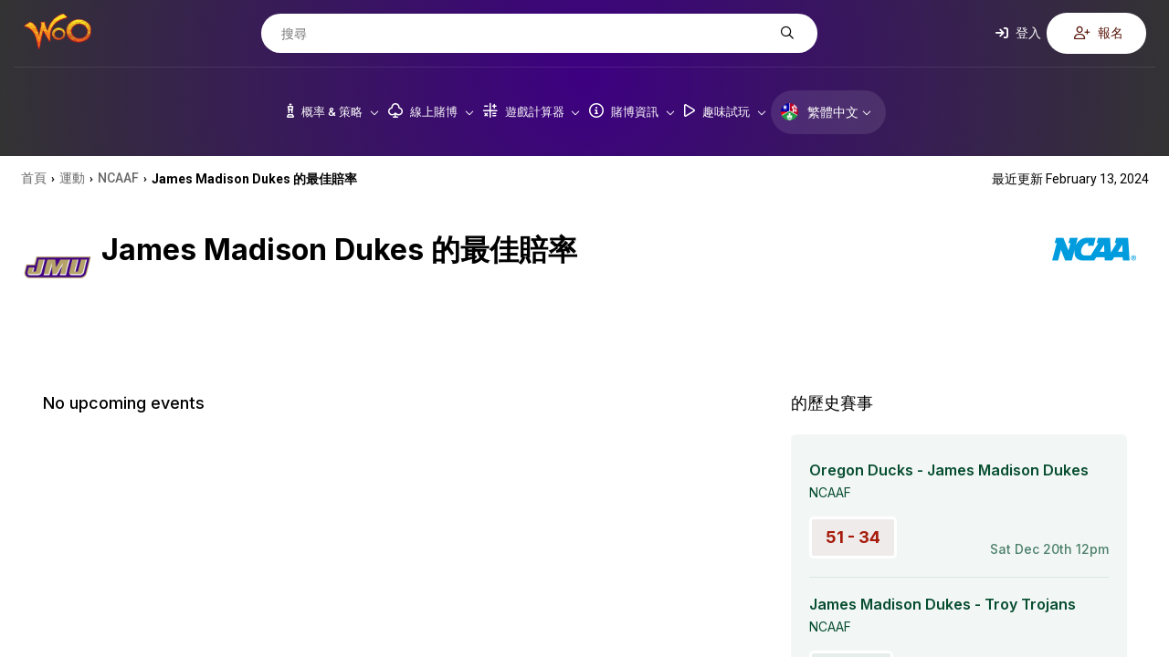

--- FILE ---
content_type: text/html; charset=UTF-8
request_url: https://zh.wizardofodds.com/sport/ncaaf/james-madison-dukes
body_size: 12048
content:
<!DOCTYPE html>
<html lang="zh-Hant">
    <head>
        <meta charset="UTF-8">
                <meta name="viewport" content="width=device-width, initial-scale=1.0">
        <link href="/ico-woo-light.png" rel="icon" media="(prefers-color-scheme: light)">
        <link href="/ico-woo-dark.png" rel="icon" media="(prefers-color-scheme: dark)">
        <title>James Madison Dukes 的最佳賠率 - Wizard of Odds</title>
        <meta name="description" content="Compare the James Madison Dukes odds from %total_bookmakers% Online Bookies">
        <meta name="keywords" content="casino games, online casino guide, online gambling resource, internet gambling information, games and casino, wizard, odds" />
        
        <meta name="robots" content="max-image-preview:large">

                <link rel="stylesheet" media="print" onload="this.onload=null;this.removeAttribute('media');"
              href="https://fonts.googleapis.com/css2?family=Inter:wght@100..900&family=Lato:ital,wght@0,100;0,300;0,400;0,700;0,900;1,100;1,300;1,400;1,700;1,900&family=Open+Sans:ital,wght@0,300..800;1,300..800&family=Poppins:ital,wght@0,100;0,200;0,300;0,400;0,500;0,600;0,700;0,800;0,900;1,100;1,200;1,300;1,400;1,500;1,600;1,700;1,800;1,900&family=Roboto:ital,wght@0,100;0,300;0,400;0,500;0,700;0,900;1,100;1,300;1,400;1,500;1,700;1,900&display=swap"
              rel="stylesheet&display=swap">

        <!-- no-JS fallback for asynchronous font CSS -->
        <noscript>
            <link rel="stylesheet"
                  href="https://fonts.googleapis.com/css2?family=Inter:wght@100..900&family=Lato:ital,wght@0,100;0,300;0,400;0,700;0,900;1,100;1,300;1,400;1,700;1,900&family=Open+Sans:ital,wght@0,300..800;1,300..800&family=Poppins:ital,wght@0,100;0,200;0,300;0,400;0,500;0,600;0,700;0,800;0,900;1,100;1,200;1,300;1,400;1,500;1,600;1,700;1,800;1,900&family=Roboto:ital,wght@0,100;0,300;0,400;0,500;0,700;0,900;1,100;1,300;1,400;1,500;1,700;1,900&display=swap">
        </noscript>

        	            <link rel="stylesheet" href="/build/7608.4b98610f.css"><link rel="stylesheet" href="/build/app.781b3cca.css">
                    
	<link rel="stylesheet" href="/build/oddsTeam.618bb001.css">
                            
        <script src="https://kit.fontawesome.com/843346a830.js" crossorigin="anonymous" async defer></script>

        
            
            <link rel="preload" as="image" media="(min-width: 1024px)" href="/build/images/header/header_bg.jpg">
                            <link rel="canonical" href="https://zh.wizardofodds.com/sport/ncaaf/james-madison-dukes" />
                <!-- Google Tag Manager -->
        <script async src='https://www.googletagmanager.com/gtag/js?id=G-KKCH67D4YZ'></script>
        <script>
          window.dataLayer = window.dataLayer || [];
          function gtag(){dataLayer.push(arguments);}
          gtag('js', new Date());
          gtag('config', 'G-KKCH67D4YZ');
        </script>
        <!-- End Google Tag Manager -->
        <!-- Yandex.Metrika counter -->
        <script type="text/javascript" >
			(function(m,e,t,r,i,k,a){m[i]=m[i]||function(){(m[i].a=m[i].a||[]).push(arguments)};
            m[i].l=1*new Date();for (var j = 0; j < document.scripts.length; j++) {if (document.scripts[j].src === r) { return; }}
            k=e.createElement(t),a=e.getElementsByTagName(t)[0],k.async=1,k.src=r,a.parentNode.insertBefore(k,a)})
			(window, document, "script", "https://mc.yandex.ru/metrika/tag.js", "ym");
			ym(101982337, "init", {clickmap:true, trackLinks:true, accurateTrackBounce:true});
        </script>
        <noscript><div><img src="https://mc.yandex.ru/watch/101982337" style="position:absolute; left:-9999px;" alt="" /></div></noscript>
        <!-- /Yandex.Metrika counter -->
    </head>
    <body >
                <div id="fb-root"></div>
            <header style="background: radial-gradient(circle, #3d0081, rgba(0, 0, 0, .8));">
	<div class="top-menu d-none-below-lm">
		<a href="/"><img src="/build/images/woo_logo.svg" alt="WOO logo" width="76"
										   height="40"></a>
		<form class="search-form" action="https://zh.wizardofodds.com/search" method="get">
			<input aria-label="搜尋" name="query"
				   placeholder="搜尋" type="text" minlength="3" required="">
			<button type="submit" aria-label="搜尋"><i
						class="fa-regular fa-magnifying-glass"></i></button>
		</form>
					<div class="buttons">
    <button class="open-page-modal login" data-url="https://zh.wizardofodds.com/partial/login-modal-body">
        <i class="fa-solid fa-arrow-right-to-bracket"></i> 登入
    </button>
    <button class="open-page-modal signup" data-url="https://zh.wizardofodds.com/partial/register-modal-body">
        <i class="fa-regular fa-user-plus"></i> 報名
    </button>
</div>
			</div>
	<div class="menu-block">
		<a href="/" class="main-logo">
			<img src="/build/images/woo_logo.svg" alt="WOO logo" class="logo" loading="lazy" width="76"
				 height="40">
		</a>
		<nav>
                <div class=" language-toggle d-lm-none">
        <a href="#" class="toggle-block">
            <img loading="lazy"
                 src="/build/images/flags/svg/4x3/zh.png"
                 alt="繁體中文" width="19"
                 height="19"><span>繁體</span><i
                    class="fa-regular fa-chevron-down"></i>
        </a>
        <ul class="language-list">
                            <li class="language-list--item">
                    <a href="https://wizardofodds.com/sport/ncaaf/james-madison-dukes" class="language-list--link">
                        <img loading="lazy"
                             src="/build/images/flags/svg/4x3/en.svg"
                             alt="英語" width="19"
                             height="19">
                        英語
                    </a>
                </li>
                            <li class="language-list--item">
                    <a href="https://cn.wizardofodds.com/sport/ncaaf/james-madison-dukes" class="language-list--link">
                        <img loading="lazy"
                             src="/build/images/flags/svg/4x3/cn.svg"
                             alt="簡體中文" width="19"
                             height="19">
                        簡體中文
                    </a>
                </li>
                            <li class="language-list--item">
                    <a href="https://jp.wizardofodds.com/sport/ncaaf/james-madison-dukes" class="language-list--link">
                        <img loading="lazy"
                             src="/build/images/flags/svg/4x3/jp.svg"
                             alt="日語" width="19"
                             height="19">
                        日語
                    </a>
                </li>
                            <li class="language-list--item">
                    <a href="https://fi.wizardofodds.com/sport/ncaaf/james-madison-dukes" class="language-list--link">
                        <img loading="lazy"
                             src="/build/images/flags/svg/4x3/fi.svg"
                             alt="芬蘭" width="19"
                             height="19">
                        芬蘭
                    </a>
                </li>
                            <li class="language-list--item">
                    <a href="https://br.wizardofodds.com/sport/ncaaf/james-madison-dukes" class="language-list--link">
                        <img loading="lazy"
                             src="/build/images/flags/svg/4x3/br.svg"
                             alt="葡萄牙語（巴西）" width="19"
                             height="19">
                        葡萄牙語（巴西）
                    </a>
                </li>
                            <li class="language-list--item">
                    <a href="https://hi.wizardofodds.com/sport/ncaaf/james-madison-dukes" class="language-list--link">
                        <img loading="lazy"
                             src="/build/images/flags/svg/4x3/hi.svg"
                             alt="不" width="19"
                             height="19">
                        不
                    </a>
                </li>
                            <li class="language-list--item">
                    <a href="https://ar.wizardofodds.com/sport/ncaaf/james-madison-dukes" class="language-list--link">
                        <img loading="lazy"
                             src="/build/images/flags/svg/4x3/sa.svg"
                             alt="阿拉伯" width="19"
                             height="19">
                        阿拉伯
                    </a>
                </li>
                            <li class="language-list--item">
                    <a href="https://ru.wizardofodds.com/sport/ncaaf/james-madison-dukes" class="language-list--link">
                        <img loading="lazy"
                             src="/build/images/flags/svg/4x3/ru.svg"
                             alt="Russian" width="19"
                             height="19">
                        Russian
                    </a>
                </li>
                    </ul>
    </div>

			<button class="toggle-block menu" aria-label="Menu toggle">
				<i class="fa-regular fa-bars"></i>
			</button>
            <div class="menu-list">
				                    <ul>
                                                    <li class="menu-list--item has-dropdown first">
                                <a href="/games/">							<span>
								<i class="fa-regular fa-chess-king-piece"></i>								概率 &amp; 策略
							</span>
							<i class="fa-regular fa-chevron-down"></i>
                                    </a>                                                                    <div class="submenu">
                                                                                    <div class="submenu-column">
                                                                                                                                                    <ul class="submenu-column--list">
                                                                                                                    																<li>
                                                                                                                                        <a class="page-scroll"
                                                                       href="/games/">遊戲按照英文字首排列</a>
                                                                </li>
                                                                                                                                                                                																<li>
                                                                                                                                        <a class="page-scroll"
                                                                       href="/games/#blackjack-variants">Blackjack二十一點變體改版</a>
                                                                </li>
                                                                                                                                                                                																<li>
                                                                                                                                        <a class="page-scroll"
                                                                       href="/games/#poker-variants">Poker撲克變體改版</a>
                                                                </li>
                                                                                                                                                                                																<li>
                                                                                                                                        <a class="page-scroll"
                                                                       href="/games/ultimate-texas-hold-em/">Ultimate Texas Hold &#039;Em終極德州撲克</a>
                                                                </li>
                                                                                                                                                                                                                                                                                            </ul>
                                                                                            </div>
                                                                                    <div class="submenu-column">
                                                                                                                                                    <ul class="submenu-column--list">
                                                                                                                    																<li>
                                                                                                                                        <a class="page-scroll"
                                                                       href="/games/#asian-games">Asian Games亞洲遊戲</a>
                                                                </li>
                                                                                                                                                                                																<li>
                                                                                                                                        <a class="page-scroll"
                                                                       href="/games/#other-card-games">其他牌戲</a>
                                                                </li>
                                                                                                                                                                                																<li>
                                                                                                                                        <a class="page-scroll"
                                                                       href="/games/#dice-wheel-and-tile-games">骰子, 轉輪, 骨牌遊戲</a>
                                                                </li>
                                                                                                                                                                                																<li>
                                                                                                                                        <a class="page-scroll"
                                                                       href="/games/#number-games">Number Games數字遊戲</a>
                                                                </li>
                                                                                                                                                                                																<li>
                                                                                                                                        <a class="page-scroll"
                                                                       href="/side_bets/">Side Bets邊注</a>
                                                                </li>
                                                                                                                                                                        </ul>
                                                                                            </div>
                                                                                    <div class="submenu-column">
                                                                                                                                                    <ul class="submenu-column--list">
                                                                                                                    																<li>
                                                                                                                                        <a class="page-scroll"
                                                                       href="/games/#race-sports">比賽 &amp; 運動</a>
                                                                </li>
                                                                                                                                                                                																<li>
                                                                                                                                        <a class="page-scroll"
                                                                       href="/games/street-dice/">Street Dice街頭骰子</a>
                                                                </li>
                                                                                                                                                                                																<li>
                                                                                                                                        <a class="page-scroll"
                                                                       href="/games/mississippi-stud/">Mississippi Stud密西西比梭哈撲克</a>
                                                                </li>
                                                                                                                                                                                																<li>
                                                                                                                                        <a class="page-scroll"
                                                                       href="/games/#all-other-games">所有其他遊戲</a>
                                                                </li>
                                                                                                                                                                        </ul>
                                                                                            </div>
                                                                                    <div class="submenu-column border-left">
                                                                                                    <h3>
                                                        																														特色遊戲
                                                                                                                </h3>
                                                                                                                                                    <ul class="submenu-column--list">
                                                                                                                    																<li>
                                                                                                                                        <a class="page-scroll"
                                                                       href="/games/baccarat/">Baccarat百家樂</a>
                                                                </li>
                                                                                                                                                                                																<li>
                                                                                                                                        <a class="page-scroll"
                                                                       href="/games/blackjack/">Blackjack二十一點</a>
                                                                </li>
                                                                                                                                                                                																<li>
                                                                                                                                        <a class="page-scroll"
                                                                       href="/games/craps/">Craps花旗骰</a>
                                                                </li>
                                                                                                                                                                                																<li>
                                                                                                                                        <a class="page-scroll"
                                                                       href="/games/video-poker/">Video Poker視頻撲克</a>
                                                                </li>
                                                                                                                                                                                																<li>
                                                                                                                                        <a class="page-scroll"
                                                                       href="/games/pai-gow-poker/">Pai Gow Poker牌九撲克</a>
                                                                </li>
                                                                                                                                                                        </ul>
                                                                                            </div>
                                                                                    <div class="submenu-column placeholder">
                                                                                                                                                    <ul class="submenu-column--list">
                                                                                                                    																<li>
                                                                                                                                        <a class="page-scroll"
                                                                       href="/games/roulette/">Roulette輪盤</a>
                                                                </li>
                                                                                                                                                                                																<li>
                                                                                                                                        <a class="page-scroll"
                                                                       href="/games/slots/">Slot Machines吃角子老虎機</a>
                                                                </li>
                                                                                                                                                                                																<li>
                                                                                                                                        <a class="page-scroll"
                                                                       href="/games/texas-hold-em/">Texas Hold‘em德州撲克</a>
                                                                </li>
                                                                                                                                                                                																<li>
                                                                                                                                        <a class="page-scroll"
                                                                       href="/games/three-card-poker/">Three Card Poker三張牌撲克</a>
                                                                </li>
                                                                                                                                                                        </ul>
                                                                                            </div>
                                                                            </div>
                                                            </li>
                                                    <li class="menu-list--item has-dropdown">
                                <a href="/online-gambling/">							<span>
								<i class="fa-regular fa-club"></i>								線上賭博
							</span>
							<i class="fa-regular fa-chevron-down"></i>
                                    </a>                                                                    <div class="submenu">
                                                                                    <div class="submenu-column">
                                                                                                                                                    <ul class="submenu-column--list">
                                                                                                                    																<li class="has-icon">
                                                                    <i class="fa-regular fa-cards"></i>                                                                    <a class="page-scroll"
                                                                       href="/online-casinos/">線上賭場</a>
                                                                </li>
                                                                                                                                                                                																<li class="has-icon">
                                                                    <i class="fa-regular fa-card-spade"></i>                                                                    <a class="page-scroll"
                                                                       href="/online-poker/">線上撲克</a>
                                                                </li>
                                                                                                                                                                                																<li class="has-icon">
                                                                    <i class="fa-regular fa-football"></i>                                                                    <a class="page-scroll"
                                                                       href="/online-sports-betting/">線上運動簽賭</a>
                                                                </li>
                                                                                                                                                                                																<li class="has-icon">
                                                                    <i class="fa-solid fa-coin-vertical"></i>                                                                    <a class="page-scroll"
                                                                       href="/online-casinos/sweepstakes/">抽獎賭場</a>
                                                                </li>
                                                                                                                                                                                																<li class="has-icon">
                                                                    <i class="fa-regular fa-users"></i>                                                                    <a class="page-scroll"
                                                                       href="/online-casinos/social/">社交賭場</a>
                                                                </li>
                                                                                                                                                                                																<li class="has-icon">
                                                                    <i class="fa-regular fa-pool-8-ball"></i>                                                                    <a class="page-scroll"
                                                                       href="/online-gambling/lotto/buylottoonline/">樂透在線</a>
                                                                </li>
                                                                                                                                                                                																<li class="has-icon">
                                                                    <i class="fa-brands fa-telegram"></i>                                                                    <a class="page-scroll"
                                                                       href="/online-casinos/telegram/">電報賭場</a>
                                                                </li>
                                                                                                                                                                        </ul>
                                                                                            </div>
                                                                                    <div class="submenu-column">
                                                                                                    <h3>
                                                                                                                <a href="/online-casinos/reviews/">
                                                            															<i class="fa-regular fa-star"></i>															線上賭場評論
                                                                                                                    </a>
                                                                                                            </h3>
                                                                                                                                                    <ul class="submenu-column--list">
                                                                                                                    																<li>
                                                                                                                                        <a class="page-scroll"
                                                                       href="/online-casinos/reviews/everygame-classic-casino/">Everygame Classic Casino</a>
                                                                </li>
                                                                                                                                                                                																<li>
                                                                                                                                        <a class="page-scroll"
                                                                       href="/online-casinos/reviews/win-a-day-casino/">Win A Day Casino</a>
                                                                </li>
                                                                                                                                                                                																<li>
                                                                                                                                        <a class="page-scroll"
                                                                       href="/online-casinos/reviews/emu-casino/">EmuCasino</a>
                                                                </li>
                                                                                                                                                                                																<li>
                                                                                                                                        <a class="page-scroll"
                                                                       href="/online-casinos/reviews/casino-extreme/">Casino Extreme</a>
                                                                </li>
                                                                                                                                                                                																<li>
                                                                                                                                        <a class="page-scroll"
                                                                       href="/online-casinos/reviews/slots/">Slots.lv</a>
                                                                </li>
                                                                                                                                                                                																<li>
                                                                                                                                        <a class="page-scroll"
                                                                       href="/online-casinos/blacklist/">黑名單</a>
                                                                </li>
                                                                                                                                                                        </ul>
                                                                                            </div>
                                                                                    <div class="submenu-column">
                                                                                                    <h3>
                                                        																																																<img loading="lazy"
																		 src="/build/images/flags/svg/4x3/us-oh.svg"
																		 width="16" height="11"
																		 alt="US-OH flag">
																																														賭博指南 
                                                                                                                </h3>
                                                                                                                                                    <ul class="submenu-column--list">
                                                                                                                    																<li>
                                                                                                                                        <a class="page-scroll"
                                                                       href="/currencies/usd/">Casinos Accepting US Dollars (USD)</a>
                                                                </li>
                                                                                                                                                                                																<li>
                                                                                                                                        <a class="page-scroll"
                                                                       href="/online-casinos/best-for-players-from-usa/ohio">最適合 Ohio 玩家的線上賭場</a>
                                                                </li>
                                                                                                                                                                                																<li>
                                                                                                                                        <a class="page-scroll"
                                                                       href="/online-gambling/usa-friendly-online-slots/">美國友善線上老虎機</a>
                                                                </li>
                                                                                                                                                                                																<li>
                                                                                                                                        <a class="page-scroll"
                                                                       href="/gambling-2018-ballot/">權力屬於人民！</a>
                                                                </li>
                                                                                                                                                                                																<li>
                                                                                                                                        <a class="page-scroll"
                                                                       href="/gambling-the-state-of-the-world/">比較各國的賭博傾向</a>
                                                                </li>
                                                                                                                                                                                																<li>
                                                                                                                                        <a class="page-scroll"
                                                                       href="/proclivity-for-gambling-in-the-us-part-2/">賭博傾向（第二部分，共兩部分）賭博最狂熱的州</a>
                                                                </li>
                                                                                                                                                                                																<li>
                                                                                                                                        <a class="page-scroll"
                                                                       href="/proclivity-for-gambling-in-the-us-part-1/">賭博傾向（上）賭博最猖獗的州</a>
                                                                </li>
                                                                                                                                                                                																<li>
                                                                                                                                        <a class="page-scroll"
                                                                       href="/online-casinos/countries/">發現您所在國家/地區的最佳線上賭場</a>
                                                                </li>
                                                                                                                                                                        </ul>
                                                                                            </div>
                                                                                    <div class="submenu-column">
                                                                                                    <h3>
                                                                                                                <a href="/software/">
                                                            															<i class="fa-regular fa-gear-complex"></i>															軟件
                                                                                                                    </a>
                                                                                                            </h3>
                                                                                                                                                    <ul class="submenu-column--list">
                                                                                                                    																<li>
                                                                                                                                        <a class="page-scroll"
                                                                       href="/software/net-entertainment/">Net Entertainment</a>
                                                                </li>
                                                                                                                                                                                																<li>
                                                                                                                                        <a class="page-scroll"
                                                                       href="/software/evolution-gaming/">Evolution Gaming</a>
                                                                </li>
                                                                                                                                                                                																<li>
                                                                                                                                        <a class="page-scroll"
                                                                       href="/software/games-global/">Games Global</a>
                                                                </li>
                                                                                                                                                                                																<li>
                                                                                                                                        <a class="page-scroll"
                                                                       href="/software/microgaming/">Microgaming</a>
                                                                </li>
                                                                                                                                                                                																<li>
                                                                                                                                        <a class="page-scroll"
                                                                       href="/software/pragmatic-play/">Pragmatic Play</a>
                                                                </li>
                                                                                                                                                                        </ul>
                                                                                            </div>
                                                                                    <div class="submenu-column">
                                                                                                    <h3>
                                                        															<i class="fa-regular fa-circle-info"></i>															一般資訊
                                                                                                                </h3>
                                                                                                                                                    <ul class="submenu-column--list">
                                                                                                                    																<li>
                                                                                                                                        <a class="page-scroll"
                                                                       href="/online-gambling/">基本原理</a>
                                                                </li>
                                                                                                                                                                                																<li>
                                                                                                                                        <a class="page-scroll"
                                                                       href="/online-gambling/articles/getting-started-with-online-gambling/">入門開始</a>
                                                                </li>
                                                                                                                                                                                																<li>
                                                                                                                                        <a class="page-scroll"
                                                                       href="/advertising/policy/">廣告政策</a>
                                                                </li>
                                                                                                                                                                                																<li>
                                                                                                                                        <a class="page-scroll"
                                                                       href="/the-legality-of-online-gambling-us/">在美國的合法性</a>
                                                                </li>
                                                                                                                                                                                																<li>
                                                                                                                                        <a class="page-scroll"
                                                                       href="/online-casinos/deposit-withdrawal-grades/">存入/提領 等級</a>
                                                                </li>
                                                                                                                                                                                																<li>
                                                                                                                                        <a class="page-scroll"
                                                                       href="/affiliate-programs/">聯盟計劃</a>
                                                                </li>
                                                                                                                                                                        </ul>
                                                                                            </div>
                                                                                    <div class="submenu-column placeholder">
                                                                                                                                                    <ul class="submenu-column--list">
                                                                                                                    																<li>
                                                                                                                                        <a class="page-scroll"
                                                                       href="/top-casino-bonuses/">Casino Bonuses賭場紅利</a>
                                                                </li>
                                                                                                                                                                                																<li>
                                                                                                                                        <a class="page-scroll"
                                                                       href="/online-casinos/no-deposit-casino-bonuses/">No Deposit Bonuses非存入資金紅利</a>
                                                                </li>
                                                                                                                                                                                																<li>
                                                                                                                                        <a class="page-scroll"
                                                                       href="/bonuses/no-deposit-codes/">無存款代碼</a>
                                                                </li>
                                                                                                                                                                                																<li>
                                                                                                                                        <a class="page-scroll"
                                                                       href="/games/casino-bonus-house-edge/calculator/">了解紅利條款</a>
                                                                </li>
                                                                                                                                                                                																<li>
                                                                                                                                        <a class="page-scroll"
                                                                       href="/online-casinos/new/">新的賭場</a>
                                                                </li>
                                                                                                                                                                                																<li>
                                                                                                                                        <a class="page-scroll"
                                                                       href="/online-gambling/articles/the-online-advantage-when-the-player-has-the-edge/">Casino Jackpots賭場累進大獎</a>
                                                                </li>
                                                                                                                                                                                																<li>
                                                                                                                                        <a class="page-scroll"
                                                                       href="/online-casinos/live-dealer/">Live Dealer Casinos真人荷官賭場</a>
                                                                </li>
                                                                                                                                                                        </ul>
                                                                                            </div>
                                                                                    <div class="submenu-column">
                                                                                                    <h3>
                                                                                                                <a href="/banking/">
                                                            																																																<img loading="lazy"
																		 src="/build/images/flags/svg/4x3/us-oh.svg"
																		 width="16" height="11"
																		 alt="US-OH flag">
																																														存款方式
                                                                                                                    </a>
                                                                                                            </h3>
                                                                                                                                                    <ul class="submenu-column--list">
                                                                                                                    																<li>
                                                                                                                                        <a class="page-scroll"
                                                                       href="/banking/mastercard/">MasterCard Credit</a>
                                                                </li>
                                                                                                                                                                                																<li>
                                                                                                                                        <a class="page-scroll"
                                                                       href="/banking/visa/">Visa Credit</a>
                                                                </li>
                                                                                                                                                                                																<li>
                                                                                                                                        <a class="page-scroll"
                                                                       href="/banking/bitcoin/">Bitcoin</a>
                                                                </li>
                                                                                                                                                                                																<li>
                                                                                                                                        <a class="page-scroll"
                                                                       href="/banking/mastercard-debit/">MasterCard Debit</a>
                                                                </li>
                                                                                                                                                                                																<li>
                                                                                                                                        <a class="page-scroll"
                                                                       href="/banking/litecoin/">Litecoin</a>
                                                                </li>
                                                                                                                                                                                																<li>
                                                                                                                                        <a class="page-scroll"
                                                                       href="/banking/ethereum/">Ethereum</a>
                                                                </li>
                                                                                                                                                                        </ul>
                                                                                            </div>
                                                                            </div>
                                                            </li>
                                                    <li class="menu-list--item has-dropdown">
                                <a href="/calculators/">							<span>
								<i class="fa-regular fa-calculator-simple"></i>								遊戲計算器
							</span>
							<i class="fa-regular fa-chevron-down"></i>
                                    </a>                                                                    <div class="submenu">
                                                                                    <div class="submenu-column">
                                                                                                                                                    <ul class="submenu-column--list">
                                                                                                                    																<li>
                                                                                                                                        <a class="page-scroll"
                                                                       href="/games/baccarat/calculator/">Baccarat百家樂</a>
                                                                </li>
                                                                                                                                                                                																<li>
                                                                                                                                        <a class="page-scroll"
                                                                       href="/games/bingo-v2/calculator/">Bingo賓果</a>
                                                                </li>
                                                                                                                                                                                																<li>
                                                                                                                                        <a class="page-scroll"
                                                                       href="/games/blackjack/calculator/">Blackjack二十一點賭場優勢</a>
                                                                </li>
                                                                                                                                                                                																<li>
                                                                                                                                        <a class="page-scroll"
                                                                       href="/games/blackjack/strategy/calculator/">Blackjack二十一點策略</a>
                                                                </li>
                                                                                                                                                                                																<li>
                                                                                                                                        <a class="page-scroll"
                                                                       href="/games/blackjack/hand-calculator/">Blackjack二十一點牌面計算器</a>
                                                                </li>
                                                                                                                                                                        </ul>
                                                                                            </div>
                                                                                    <div class="submenu-column">
                                                                                                                                                    <ul class="submenu-column--list">
                                                                                                                    																<li>
                                                                                                                                        <a class="page-scroll"
                                                                       href="/games/blackjack/switch/calculator/">Blackjack Switch二十一點對調牌策略</a>
                                                                </li>
                                                                                                                                                                                																<li>
                                                                                                                                        <a class="page-scroll"
                                                                       href="/games/keno/caveman/calculator/">Caveman Keno</a>
                                                                </li>
                                                                                                                                                                                                                                                                                                    																<li>
                                                                                                                                        <a class="page-scroll"
                                                                       href="/games/cleopatra-keno/calculator/">Cleopatra Keno</a>
                                                                </li>
                                                                                                                                                                                																<li>
                                                                                                                                        <a class="page-scroll"
                                                                       href="/games/keno/extra-draw/calculator/">Extra Draw Keno</a>
                                                                </li>
                                                                                                                                                                                                                                                                                            </ul>
                                                                                            </div>
                                                                                    <div class="submenu-column">
                                                                                                                                                    <ul class="submenu-column--list">
                                                                                                                                                                                                                                        																<li>
                                                                                                                                        <a class="page-scroll"
                                                                       href="/games/keno/calculator/">Keno基諾</a>
                                                                </li>
                                                                                                                                                                                																<li>
                                                                                                                                        <a class="page-scroll"
                                                                       href="/games/omaha/calculator/">Omaha奧馬哈撲克</a>
                                                                </li>
                                                                                                                                                                                																<li>
                                                                                                                                        <a class="page-scroll"
                                                                       href="/games/pai-gow-tiles/calculator/">Pai Gow牌九</a>
                                                                </li>
                                                                                                                                                                                																<li>
                                                                                                                                        <a class="page-scroll"
                                                                       href="/games/pai-gow-poker/calculator/">Pai Gow Poker牌九撲克牌面</a>
                                                                </li>
                                                                                                                                                                                																<li>
                                                                                                                                        <a class="page-scroll"
                                                                       href="/games/poker/calculator/">Poker Tournament撲克比賽</a>
                                                                </li>
                                                                                                                                                                        </ul>
                                                                                            </div>
                                                                                    <div class="submenu-column">
                                                                                                                                                    <ul class="submenu-column--list">
                                                                                                                    																<li>
                                                                                                                                        <a class="page-scroll"
                                                                       href="/games/keno/power/calculator/">Power/Super Keno Calculator</a>
                                                                </li>
                                                                                                                                                                                																<li>
                                                                                                                                        <a class="page-scroll"
                                                                       href="/games/risk-of-ruin/calculator/">Risk Of Ruin破產風險</a>
                                                                </li>
                                                                                                                                                                                																<li>
                                                                                                                                        <a class="page-scroll"
                                                                       href="/games/texas-hold-em/calculator/">Texas Hold ‘em德州撲克</a>
                                                                </li>
                                                                                                                                                                                																<li>
                                                                                                                                        <a class="page-scroll"
                                                                       href="/games/keno/triple-power/calculator/">Triple Power Calculator</a>
                                                                </li>
                                                                                                                                                                        </ul>
                                                                                            </div>
                                                                                    <div class="submenu-column">
                                                                                                                                                    <ul class="submenu-column--list">
                                                                                                                    																<li>
                                                                                                                                        <a class="page-scroll"
                                                                       href="/games/ultimate-texas-hold-em/calculator/">Ultimate Texas Hold ‘em終極德州撲克</a>
                                                                </li>
                                                                                                                                                                                																<li>
                                                                                                                                        <a class="page-scroll"
                                                                       href="/games/video-poker-analyzer/calculator/">Video Poker視頻撲克</a>
                                                                </li>
                                                                                                                                                                                																<li>
                                                                                                                                        <a class="page-scroll"
                                                                       href="/games/video-poker/hand-analyzer/">視頻撲克牌面分析器</a>
                                                                </li>
                                                                                                                                                                                																<li>
                                                                                                                                        <a class="page-scroll"
                                                                       href="/games/video-poker/strategy/calculator/">視頻撲克策略</a>
                                                                </li>
                                                                                                                                                                                                                                                                                            </ul>
                                                                                            </div>
                                                                                    <div class="submenu-column">
                                                                                                    <h3>
                                                        																														樂透彩
                                                                                                                </h3>
                                                                                                                                                    <ul class="submenu-column--list">
                                                                                                                    																<li>
                                                                                                                                        <a class="page-scroll"
                                                                       href="/games/lottery/ticket-sales-calculator/">Lottery Jackpot Ticket Sales Calculator</a>
                                                                </li>
                                                                                                                                                                                																<li>
                                                                                                                                        <a class="page-scroll"
                                                                       href="/games/lottery/mega-millions-calculator/">Mega Millions億萬彩</a>
                                                                </li>
                                                                                                                                                                                																<li>
                                                                                                                                        <a class="page-scroll"
                                                                       href="/games/lottery/powerball-calculator/">Powerball威力彩計算器</a>
                                                                </li>
                                                                                                                                                                                																<li>
                                                                                                                                        <a class="page-scroll"
                                                                       href="/games/lottery/pick-six-calculator/">Pick Six選六碼</a>
                                                                </li>
                                                                                                                                                                        </ul>
                                                                                            </div>
                                                                                    <div class="submenu-column">
                                                                                                    <h3>
                                                        																														運動
                                                                                                                </h3>
                                                                                                                                                    <ul class="submenu-column--list">
                                                                                                                    																<li>
                                                                                                                                        <a class="page-scroll"
                                                                       href="/games/sports-betting/futures-calculator/">特色計算器</a>
                                                                </li>
                                                                                                                                                                                																<li>
                                                                                                                                        <a class="page-scroll"
                                                                       href="/games/sports-betting/prop-calculator/">NFL Prop押注</a>
                                                                </li>
                                                                                                                                                                                																<li>
                                                                                                                                        <a class="page-scroll"
                                                                       href="/games/sports-betting/nfl-spread-calculator/">NFL Spread押注</a>
                                                                </li>
                                                                                                                                                                                																<li>
                                                                                                                                        <a class="page-scroll"
                                                                       href="/games/sports-betting/straight-bet-calculator/">Straight Bet押注</a>
                                                                </li>
                                                                                                                                                                                																<li>
                                                                                                                                        <a class="page-scroll"
                                                                       href="/games/sports-betting/parlay-calculator/">Sports Parlay Calculator</a>
                                                                </li>
                                                                                                                                                                        </ul>
                                                                                            </div>
                                                                            </div>
                                                            </li>
                                                    <li class="menu-list--item has-dropdown">
                                <a href="/gambling/">							<span>
								<i class="fa-regular fa-circle-info"></i>								賭博資訊
							</span>
							<i class="fa-regular fa-chevron-down"></i>
                                    </a>                                                                    <div class="submenu">
                                                                                    <div class="submenu-column">
                                                                                                                                                    <ul class="submenu-column--list">
                                                                                                                    																<li>
                                                                                                                                        <a class="page-scroll"
                                                                       href="/gambling/book-reviews/">書評</a>
                                                                </li>
                                                                                                                                                                                																<li>
                                                                                                                                        <a class="page-scroll"
                                                                       href="/gambling/faq/">常見問題集</a>
                                                                </li>
                                                                                                                                                                                																<li>
                                                                                                                                        <a class="page-scroll"
                                                                       href="/gambling/etiquette/">Etiquette禮節</a>
                                                                </li>
                                                                                                                                                                                																<li>
                                                                                                                                        <a class="page-scroll"
                                                                       href="/video/">賭博視頻</a>
                                                                </li>
                                                                                                                                                                                																<li>
                                                                                                                                        <a class="page-scroll"
                                                                       href="/blog/">Wizard Blog巫師博客</a>
                                                                </li>
                                                                                                                                                                        </ul>
                                                                                            </div>
                                                                                    <div class="submenu-column">
                                                                                                                                                    <ul class="submenu-column--list">
                                                                                                                    																<li>
                                                                                                                                        <a class="page-scroll"
                                                                       href="/gambling/glossary/">術語彙編</a>
                                                                </li>
                                                                                                                                                                                																<li>
                                                                                                                                        <a class="page-scroll"
                                                                       href="/gambling/house-edge/">The House Edge賭場優勢</a>
                                                                </li>
                                                                                                                                                                                																<li>
                                                                                                                                        <a class="page-scroll"
                                                                       href="/gambling/kelly-criterion/">Kelly Criterion</a>
                                                                </li>
                                                                                                                                                                                																<li>
                                                                                                                                        <a class="page-scroll"
                                                                       href="/gambling/loss-rebates/loss-rebates.html/">Loss Rebates輸錢補貼</a>
                                                                </li>
                                                                                                                                                                                																<li>
                                                                                                                                        <a class="page-scroll"
                                                                       href="/newsletter/">電子報</a>
                                                                </li>
                                                                                                                                                                        </ul>
                                                                                            </div>
                                                                                    <div class="submenu-column">
                                                                                                                                                    <ul class="submenu-column--list">
                                                                                                                    																<li>
                                                                                                                                        <a class="page-scroll"
                                                                       href="/gambling/money-management/">金錢管理</a>
                                                                </li>
                                                                                                                                                                                																<li>
                                                                                                                                        <a class="page-scroll"
                                                                       href="/gambling/phantom-bonuses/phantom-bonuses.html/">Phantom Bonuses幽靈紅利</a>
                                                                </li>
                                                                                                                                                                                																<li>
                                                                                                                                        <a class="page-scroll"
                                                                       href="/gambling/dice/">骰子機率</a>
                                                                </li>
                                                                                                                                                                                																<li>
                                                                                                                                        <a class="page-scroll"
                                                                       href="/games/poker/">撲克機率</a>
                                                                </li>
                                                                                                                                                                                																<li>
                                                                                                                                        <a class="page-scroll"
                                                                       href="/gambling/top-13-best-bets/">賭場中 13 個最佳選擇</a>
                                                                </li>
                                                                                                                                                                        </ul>
                                                                                            </div>
                                                                                    <div class="submenu-column">
                                                                                                                                                    <ul class="submenu-column--list">
                                                                                                                    																<li>
                                                                                                                                        <a class="page-scroll"
                                                                       href="/gambling/promotional-chips/">Promotional Chips推廣籌碼</a>
                                                                </li>
                                                                                                                                                                                																<li>
                                                                                                                                        <a class="page-scroll"
                                                                       href="/gambling/quiz/">測驗</a>
                                                                </li>
                                                                                                                                                                                																<li>
                                                                                                                                        <a class="page-scroll"
                                                                       href="/gambling/ten-commandments/">賭博十誡</a>
                                                                </li>
                                                                                                                                                                                																<li>
                                                                                                                                        <a class="page-scroll"
                                                                       href="/gambling/betting-systems/">Betting Systems押注妙方的真相</a>
                                                                </li>
                                                                                                                                                                        </ul>
                                                                                            </div>
                                                                                    <div class="submenu-column">
                                                                                                    <h3>
                                                                                                                <a href="/ask-the-wizard/">
                                                            																														請問巫師
                                                                                                                    </a>
                                                                                                            </h3>
                                                                                                                                                    <ul class="submenu-column--list">
                                                                                                                                                                                                                                                                                                                                                                                                                                                                                                                                                                                            </ul>
                                                                                            </div>
                                                                            </div>
                                                            </li>
                                                    <li class="menu-list--item has-dropdown">
                                <a href="/play/">							<span>
								<i class="fa-regular fa-play"></i>								趣味試玩
							</span>
							<i class="fa-regular fa-chevron-down"></i>
                                    </a>                                                                    <div class="submenu">
                                                                                    <div class="submenu-column">
                                                                                                                                                    <ul class="submenu-column--list">
                                                                                                                    																<li>
                                                                                                                                        <a class="page-scroll"
                                                                       href="/play/baccarat/">Baccarat百家樂</a>
                                                                </li>
                                                                                                                                                                                																<li>
                                                                                                                                        <a class="page-scroll"
                                                                       href="/play/blackjack/">Blackjack二十一點</a>
                                                                </li>
                                                                                                                                                                                																<li>
                                                                                                                                        <a class="page-scroll"
                                                                       href="/play/blackjack-v2/">Blackjack二十一點算牌</a>
                                                                </li>
                                                                                                                                                                                																<li>
                                                                                                                                        <a class="page-scroll"
                                                                       href="/play/craps/v2/">Craps花旗骰</a>
                                                                </li>
                                                                                                                                                                                																<li>
                                                                                                                                        <a class="page-scroll"
                                                                       href="/play/crazy-4-poker/">Crazy 4 Poker瘋狂四張撲克</a>
                                                                </li>
                                                                                                                                                                        </ul>
                                                                                            </div>
                                                                                    <div class="submenu-column">
                                                                                                                                                    <ul class="submenu-column--list">
                                                                                                                    																<li>
                                                                                                                                        <a class="page-scroll"
                                                                       href="/play/mississippi-stud/">Mississippi Stud密西西比梭哈撲克</a>
                                                                </li>
                                                                                                                                                                                																<li>
                                                                                                                                        <a class="page-scroll"
                                                                       href="/play/one-card-poker/">One Card Poker單張牌撲克</a>
                                                                </li>
                                                                                                                                                                                																<li>
                                                                                                                                        <a class="page-scroll"
                                                                       href="/play/craps/">Online Craps</a>
                                                                </li>
                                                                                                                                                                                																<li>
                                                                                                                                        <a class="page-scroll"
                                                                       href="/play/pai-gow-poker/">Pai Gow Poker牌九撲克</a>
                                                                </li>
                                                                                                                                                                                																<li>
                                                                                                                                        <a class="page-scroll"
                                                                       href="/play/pai-gow-tiles/">Pai Gow Tiles牌九</a>
                                                                </li>
                                                                                                                                                                                																<li>
                                                                                                                                        <a class="page-scroll"
                                                                       href="/play/three-card-poker/">Three Card Poker三張牌撲克</a>
                                                                </li>
                                                                                                                                                                        </ul>
                                                                                            </div>
                                                                                    <div class="submenu-column">
                                                                                                                                                    <ul class="submenu-column--list">
                                                                                                                    																<li>
                                                                                                                                        <a class="page-scroll"
                                                                       href="/play/ultimate-texas-hold-em/">Ultimate Texas Hold ‘em終極德州撲克</a>
                                                                </li>
                                                                                                                                                                                																<li>
                                                                                                                                        <a class="page-scroll"
                                                                       href="/play/video-poker/single-hand/">視頻撲克(單手牌面)</a>
                                                                </li>
                                                                                                                                                                                																<li>
                                                                                                                                        <a class="page-scroll"
                                                                       href="/play/video-poker/multi-hand/">視頻撲克(多手牌面)</a>
                                                                </li>
                                                                                                                                                                                																<li>
                                                                                                                                        <a class="page-scroll"
                                                                       href="/play/video-poker/jacks-or-better/">Jacks或更好對子</a>
                                                                </li>
                                                                                                                                                                                																<li>
                                                                                                                                        <a class="page-scroll"
                                                                       href="/play/video-poker/double-double-bonus/">加倍再加倍紅利</a>
                                                                </li>
                                                                                                                                                                                																<li>
                                                                                                                                        <a class="page-scroll"
                                                                       href="/play/video-poker/deuces-wild/">Deuces Wild 2點王牌</a>
                                                                </li>
                                                                                                                                                                        </ul>
                                                                                            </div>
                                                                                    <div class="submenu-column">
                                                                                                                                                    <ul class="submenu-column--list">
                                                                                                                    																<li>
                                                                                                                                        <a class="page-scroll"
                                                                       href="/play/caribbean-stud-poker/">Caribbean Stud Poker加勒比梭哈撲克</a>
                                                                </li>
                                                                                                                                                                                																<li>
                                                                                                                                        <a class="page-scroll"
                                                                       href="/play/casino-war/">Casino War賭場戰爭</a>
                                                                </li>
                                                                                                                                                                                																<li>
                                                                                                                                        <a class="page-scroll"
                                                                       href="/play/let-it-ride/">Let it Ride梭哈撲克</a>
                                                                </li>
                                                                                                                                                                                																<li>
                                                                                                                                        <a class="page-scroll"
                                                                       href="/play/mississippi-stud/">Mississippi Stud密西西比梭哈撲克</a>
                                                                </li>
                                                                                                                                                                        </ul>
                                                                                            </div>
                                                                                    <div class="submenu-column">
                                                                                                                                                    <ul class="submenu-column--list">
                                                                                                                    																<li>
                                                                                                                                        <a class="page-scroll"
                                                                       href="/play/roulette/">Roulette輪盤</a>
                                                                </li>
                                                                                                                                                                                																<li>
                                                                                                                                        <a class="page-scroll"
                                                                       href="/play/keno/">Keno基諾</a>
                                                                </li>
                                                                                                                                                                                																<li>
                                                                                                                                        <a class="page-scroll"
                                                                       href="/play/money-suit-31/">Money$uit 31</a>
                                                                </li>
                                                                                                                                                                        </ul>
                                                                                            </div>
                                                                            </div>
                                                            </li>
                        						                    </ul>
				                    <div class="menu-list--item language-toggle d-none-below-lg">
        <a href="#" class="toggle-block">
            <img loading="lazy"
                 src="/build/images/flags/svg/4x3/zh.png"
                 alt="繁體中文" width="19"
                 height="19"><span>繁體中文</span><i
                    class="fa-regular fa-chevron-down"></i>
        </a>
        <ul class="language-list">
                            <li class="language-list--item">
                    <a href="https://wizardofodds.com/sport/ncaaf/james-madison-dukes" class="language-list--link">
                        <img loading="lazy"
                             src="/build/images/flags/svg/4x3/en.svg"
                             alt="英語" width="19"
                             height="19">
                        英語
                    </a>
                </li>
                            <li class="language-list--item">
                    <a href="https://cn.wizardofodds.com/sport/ncaaf/james-madison-dukes" class="language-list--link">
                        <img loading="lazy"
                             src="/build/images/flags/svg/4x3/cn.svg"
                             alt="簡體中文" width="19"
                             height="19">
                        簡體中文
                    </a>
                </li>
                            <li class="language-list--item">
                    <a href="https://jp.wizardofodds.com/sport/ncaaf/james-madison-dukes" class="language-list--link">
                        <img loading="lazy"
                             src="/build/images/flags/svg/4x3/jp.svg"
                             alt="日語" width="19"
                             height="19">
                        日語
                    </a>
                </li>
                            <li class="language-list--item">
                    <a href="https://fi.wizardofodds.com/sport/ncaaf/james-madison-dukes" class="language-list--link">
                        <img loading="lazy"
                             src="/build/images/flags/svg/4x3/fi.svg"
                             alt="芬蘭" width="19"
                             height="19">
                        芬蘭
                    </a>
                </li>
                            <li class="language-list--item">
                    <a href="https://br.wizardofodds.com/sport/ncaaf/james-madison-dukes" class="language-list--link">
                        <img loading="lazy"
                             src="/build/images/flags/svg/4x3/br.svg"
                             alt="葡萄牙語（巴西）" width="19"
                             height="19">
                        葡萄牙語（巴西）
                    </a>
                </li>
                            <li class="language-list--item">
                    <a href="https://hi.wizardofodds.com/sport/ncaaf/james-madison-dukes" class="language-list--link">
                        <img loading="lazy"
                             src="/build/images/flags/svg/4x3/hi.svg"
                             alt="不" width="19"
                             height="19">
                        不
                    </a>
                </li>
                            <li class="language-list--item">
                    <a href="https://ar.wizardofodds.com/sport/ncaaf/james-madison-dukes" class="language-list--link">
                        <img loading="lazy"
                             src="/build/images/flags/svg/4x3/sa.svg"
                             alt="阿拉伯" width="19"
                             height="19">
                        阿拉伯
                    </a>
                </li>
                            <li class="language-list--item">
                    <a href="https://ru.wizardofodds.com/sport/ncaaf/james-madison-dukes" class="language-list--link">
                        <img loading="lazy"
                             src="/build/images/flags/svg/4x3/ru.svg"
                             alt="Russian" width="19"
                             height="19">
                        Russian
                    </a>
                </li>
                    </ul>
    </div>

									<div class="buttons mobile">
    <button class="open-page-modal login" data-url="https://zh.wizardofodds.com/partial/login-modal-body">
        <i class="fa-solid fa-arrow-right-to-bracket"></i> 登入
    </button>
    <button class="open-page-modal signup" data-url="https://zh.wizardofodds.com/partial/register-modal-body">
        <i class="fa-regular fa-user-plus"></i> 報名
    </button>
</div>
				            </div>
		</nav>
	</div>

				
	</header>
        <main>
            	<div class="container">
	    <div class="row">
	        <div class="col-lm-24">
                <div class="article-header mb-0">
	                    <div class="breadcrumbs-holder">
        <ul itemscope="itemscope" itemtype="https://schema.org/BreadcrumbList" class="breadcrumbs-list">
                                                <li itemprop="itemListElement" itemscope="" itemtype="https://schema.org/ListItem" class="breadcrumbs-item">
                            <a href="/" itemprop="item">
                                <span itemprop="name"
                                      > 首頁</span>
                                <meta itemprop="position" content="1">
                            </a>
                        <span class="breadcrumbs-separator">›</span>
                    </li>
                                                                <li itemprop="itemListElement" itemscope="" itemtype="https://schema.org/ListItem" class="breadcrumbs-item">
                            <a href="/online-sports-betting/" itemprop="item">
                                <span itemprop="name"
                                      > 運動</span>
                                <meta itemprop="position" content="2">
                            </a>
                        <span class="breadcrumbs-separator">›</span>
                    </li>
                                                                <li itemprop="itemListElement" itemscope="" itemtype="https://schema.org/ListItem" class="breadcrumbs-item">
                            <a href="/sport/ncaaf/" itemprop="item">
                                <span itemprop="name"
                                      > NCAAF</span>
                                <meta itemprop="position" content="3">
                            </a>
                        <span class="breadcrumbs-separator">›</span>
                    </li>
                                                                <li itemprop="itemListElement" itemscope="" itemtype="https://schema.org/ListItem" class="breadcrumbs-item">
                        <span itemprop="name" class="last" >James Madison Dukes 的最佳賠率</span>
                        <meta itemprop="position" content="4">
                    </li>
                                    </ul>
    </div>

                    <time class="article-time">最近更新 February 13, 2024</time>
	            </div>
				<div class="d-flex align-items-center mb-4">
											<img class="mr-1" width="80" height="80" src="/media/modules/odds_sport_team/logo_images/50850/james_madison_dukes.png" loading="lazy" alt="James Madison Dukes">
										<h1 class="sport-page--title">
						James Madison Dukes 的最佳賠率
													<img class="sport-page--logo" width="120" height="126" alt="NCAAF"
								 src="/media/modules/sport_page/logos/50240/ncaa.png"
								 loading="lazy">
											</h1>
				</div>
	                <div class="bonus-box ">
                                                                        </div>

	            <div class="sports-odds box-content teams mb-4" data-format="american">
	                <div class="teams-block">
						<div class="teams-block-table format-swich-table" id="formattedTable">
            <h3>No upcoming events</h3>
    </div>
	                    	                    	<div class="teams-block-results">
    <h3>的歷史賽事</h3>
    <div class="results-list">
            <div class="results-item">
        <div class="results-top">Oregon Ducks - James Madison Dukes</div>
        <h4 class="results-sport">NCAAF</h4>
        <div class="results-bottom">
            <span class="result lost">51 - 34</span>
            <span class="time">Sat Dec 20th 12pm</span>
        </div>
    </div>
    <div class="results-item">
        <div class="results-top">James Madison Dukes - Troy Trojans</div>
        <h4 class="results-sport">NCAAF</h4>
        <div class="results-bottom">
            <span class="result ">31 - 14</span>
            <span class="time">Fri Dec 5th 7pm</span>
        </div>
    </div>
    <div class="results-item">
        <div class="results-top">Coastal Carolina Chanticleers - James Madison Dukes</div>
        <h4 class="results-sport">NCAAF</h4>
        <div class="results-bottom">
            <span class="result ">10 - 59</span>
            <span class="time">Sat Nov 29th 3pm</span>
        </div>
    </div>
    <div class="results-item">
        <div class="results-top">James Madison Dukes - Washington State Cougars</div>
        <h4 class="results-sport">NCAAF</h4>
        <div class="results-bottom">
            <span class="result ">24 - 20</span>
            <span class="time">Sat Nov 22nd 11am</span>
        </div>
    </div>
    <div class="results-item">
        <div class="results-top">James Madison Dukes - Appalachian State Mountaineers</div>
        <h4 class="results-sport">NCAAF</h4>
        <div class="results-bottom">
            <span class="result ">58 - 10</span>
            <span class="time">Sat Nov 15th 3pm</span>
        </div>
    </div>

    </div>
    <div class="load mt-4 justify-content-end d-flex">
        <a class="load-more load-more-button button button-new reversed"  id="load-more-events" data-page="2" data-team="6314">加載更多 <i class="fa-regular fa-arrow-down"></i></a>
    </div>
    <div class="spinner-holder">
        <div class="spinner"></div>
    </div>
</div>
	                		                </div>
	            </div>
								
	        </div>
	    </div>
	</div>
        </main>
                    <footer>
    <div class="banner-block"></div>

    <div class="container">
        <div class="row">
            <div class="col-md-12">
                <img loading="lazy" class="footer-logo" src="/build/images/footer/woo_logo.svg"
                     alt="WOO logo" width="217" height="46">
                <p class="footer-info">賭場遊戲如二十一點、骰寶、輪盤及數百種其他可玩遊戲的數學正確策略與資訊。</p>
                <div class="social-block">
                    <a class="social-block--link" href="https://www.youtube.com/user/TheOddsMustBeCrazy"
                       rel="nofollow" target="_blank" aria-label="Visit our YouTube channel"><i
                                class="fa-brands fa-youtube"></i></a>
                    <a class="social-block--link" href="https://x.com/Wizard0fOdds" rel="nofollow" target="_blank"
                       aria-label="Visit our X page"><i class="fa-brands fa-x-twitter"></i></a>
                </div>
            </div>
            <div class="col-md-12">
                <div class="footer-links">
                                            <div class="footer-links--column">
                            <h4 class="footer-links--heading">分類</h4>
                            <ul>
                                                                    <li>
                                        <a class="footer-links--link" href="/games/">遊戲概率 &amp; 策略</a>
                                    </li>
                                                                    <li>
                                        <a class="footer-links--link" href="/calculators/">遊戲計算器</a>
                                    </li>
                                                                    <li>
                                        <a class="footer-links--link" href="/gambling/">遊戲資訊</a>
                                    </li>
                                                                    <li>
                                        <a class="footer-links--link" href="/play/">趣味試玩</a>
                                    </li>
                                                                    <li>
                                        <a class="footer-links--link" href="/online-gambling/">線上賭博</a>
                                    </li>
                                                                    <li>
                                        <a class="footer-links--link" href="/ask-the-wizard/">請問巫師</a>
                                    </li>
                                                            </ul>
                        </div>
                                                                <div class="footer-links--column">
                            <h4 class="footer-links--heading">關於我們</h4>
                            <ul class="two-cols-list">
                                                                    <li>
                                        <a class="footer-links--link" href="/site/about/">關於</a>
                                    </li>
                                                                    <li>
                                        <a class="footer-links--link" href="/site/contact/">聯絡</a>
                                    </li>
                                                                    <li>
                                        <a class="footer-links--link" href="/gambling/directory/">連結</a>
                                    </li>
                                                                    <li>
                                        <a class="footer-links--link" href="/site/updates/">最近更新</a>
                                    </li>
                                                                    <li>
                                        <a class="footer-links--link" href="/audio/">收音機</a>
                                    </li>
                                                                    <li>
                                        <a class="footer-links--link" href="/video/">賭博視頻</a>
                                    </li>
                                                                    <li>
                                        <a class="footer-links--link" href="/blog/">部落格</a>
                                    </li>
                                                                    <li>
                                        <a class="footer-links--link" href="/site/map/">網站地圖</a>
                                    </li>
                                                                    <li>
                                        <a class="footer-links--link" href="/fiction/">小說</a>
                                    </li>
                                                                                            </ul>
                        </div>
                                    </div>
            </div>
        </div>

        <div class="footer-logos">
            <div class="footer-logos--item">
                <span>我們的合作網站</span>
                <a href="https://wizardofvegas.com/" target="_blank">
                    <img loading="lazy" src="/build/images/footer/wov.png" alt="Wizard of Vegas Logo"
                         width="69" height="47">
                </a>
                <a href="https://wizardofmacau.com/" target="_blank">
                    <img loading="lazy" src="/build/images/footer/wom.png" alt="Wizard of Macau Logo"
                         width="69" height="47">
                </a>
                <a href="https://lasapuestas.mx/" target="_blank">
                    <img loading="lazy" src="/build/images/footer/las_apuestas.png"
                         alt="Wizard of Macau Logo" width="69" height="29">
                </a>
            </div>
            <div class="footer-logos--item">
                                    <a class="footer-logos--credits" href="http://www.gamcare.org.uk/" rel="nofollow" target="_blank">
                        <img loading="lazy" src="/build/images/footer/gam_care.svg" width="100"
                             height="29"
                             alt="GamCare logo">
                    </a>
                    <a class="footer-logos--credits" href="https://zh.wizardofodds.com/terms-conditions/"
                       rel="nofollow">
                        <img loading="lazy" src="/build/images/footer/18_woo.png" width="100"
                             height="25.5"
                             alt="Gamble Responsibly logo">
                    </a>
                    <a class="footer-logos--credits" href="https://www.gambleaware.org/" rel="nofollow"
                       target="_blank">
                        <img loading="lazy" src="/build/images/footer/gamble-aware.svg"
                             alt="Be Gamble Aware logo" width="30" height="30">
                    </a>
                    <a class="footer-logos--credits" href="https://www.gamblingtherapy.org/" rel="nofollow"
                       target="_blank">
                        <img loading="lazy" src="/build/images/footer/gordon_moody.svg"
                             alt="Gordon Moody logo" width="75" height="25.5">
                    </a>
                            </div>
        </div>

        <p class="footer-copyright">
            <span>版權 © 1998-2026.保留所有權利。</span>
            <a href="/privacy-policy">隱私條款.</a>
        </p>
    </div>
</footer>
        
                    <div class="newsletter-popup newsletter" id="newsletterCornerModal">
                <i class="fa-regular fa-xmark newsletter-popup--close close"></i>
                <div class="modal-content"></div>
            </div>
            <div class="modal fade modal-login" id="successfulLogin">
    <div class="modal-dialog modal-dialog--message centered">
        <a class="close-modal" href="/sport/ncaaf/james-madison-dukes"><i class="fa-regular fa-xmark"></i></a>
        <p>您已成功登錄！</p>
    </div>
</div>
            <div class="modal fade modal-login" id="successfulRegistration">
    <div class="modal-dialog modal-dialog--message centered">
        <a class="close-modal" href="/sport/ncaaf/james-madison-dukes"><i class="fa-regular fa-xmark"></i></a>
        <p>請檢查您的電子郵件，並按照我們發送給您的鏈接完成註冊。</p>
    </div>
</div>
            
            <div class="modal" id="general-popup">
                <div class="modal-dialog" style="display: none;">
                    <i class="fa-regular fa-xmark close-modal close"></i>
                    <div id="general-popup-content"></div>
                </div>
            </div>

            <div class="modal page" id="pageModal">
                <div class="modal-dialog centered" style="display: none;">
                    <a href="/sport/ncaaf/james-madison-dukes" class="close-modal">
                        <i class="fa-regular fa-xmark close"></i>
                    </a>
                    <div class="modal-content"></div>
                </div>
            </div>
        
        
                    <script>
                const web_url = "https://zh.wizardofodds.com";
                const google_recaptcha_site_key = "6Lfn0fckAAAAAEs5UoV2Q9ked1Nklc-bEbg0H7_Z";
                const domain = "wizardofodds.com";
                const region = "US-OH";
                const compliance = {"show_jurisdiction":false,"not_show_jurisdiction":false,"play_to_visit":false,"add_terms_and_conditions":false,"hide_credit_card":false,"hide_flag":false,"hide_live_dealer":false,"replace_contact_rep":false,"hide_live_games":false,"not_allow_free_games":false,"specific_casino_review":false,"acma_compliance":false,"hide_powered_by":false,"show_specific_logos":false,"age_restriction":false,"remove_buy_now":false,"hide_video":false,"pixelated_images":false,"free_games_age_verification":false,"hide_bonuses":false,"hide_sections_about_us_network":false};
            </script>
            <script src="/build/runtime.de8e010f.js" defer></script><script src="/build/176.ffee62ca.js" defer></script><script src="/build/9755.e95ade70.js" defer></script><script src="/build/6031.d56a15c3.js" defer></script><script src="/build/342.57eb5cc5.js" defer></script><script src="/build/5608.92f0fe87.js" defer></script><script src="/build/9268.08526c78.js" defer></script><script src="/build/9637.aba0c52d.js" defer></script><script src="/build/7608.a80f57fc.js" defer></script><script src="/build/app.5b4956a3.js" defer></script>
                                    <script type="text/javascript">
    let reCaptchaLoaded = false;

    function loadReCaptcha() {
        if (!reCaptchaLoaded) {
            reCaptchaLoaded = true;
            const script = document.createElement('script');
            script.src = 'https://www.google.com/recaptcha/api.js?render=6Lfn0fckAAAAAEs5UoV2Q9ked1Nklc-bEbg0H7_Z';
            script.async = true;
            script.onload = initializeReCaptcha;
            document.head.appendChild(script);
        } else {
            initializeReCaptcha();
        }
    }

    function initializeReCaptcha() {
        if (typeof grecaptcha !== 'undefined' && grecaptcha.ready) {
            grecaptcha.ready(function () {
                grecaptcha.execute('6Lfn0fckAAAAAEs5UoV2Q9ked1Nklc-bEbg0H7_Z', {action: 'validate_captcha'})
                    .then(function (token) {
                        const responseInput = document.getElementById('g-recaptcha-response');
                        if (responseInput) {
                            responseInput.value = token;
                        }
                    });
            });
        }
    }

    document.addEventListener('click', function (e) {
        if (e.target.id === 'newsletterEmail' || e.target.id === 'contact_us_checkSum' || e.target.id === 'email' || e.target.id === 'royal_flush_club_location' || e.target.id === 'complaints_email') {
            loadReCaptcha();
        }
    }, {once: false});

</script>
                	<script src="/build/oddsTeam.1a244181.js" defer></script>
	                <script type="application/ld+json">
            {
                "@context": "https://schema.org",
                "@type": "WebPage",
                "name": "James Madison Dukes 的最佳賠率 - Wizard of Odds",
                "description": "Compare the James Madison Dukes odds from %total_bookmakers% Online Bookies",
                "url": "https://zh.wizardofodds.com",
                "publisher": {
                    "@type": "Organization",
                    "name": "Wizard of Odds"
                }
            }
            </script>
            <script type="application/ld+json">
            {
              "@context": "https://schema.org/",
              "@type": "Organization",
              "name": "Wizard of Odds",
              "url": "https://zh.wizardofodds.com",
              "logo": "https://zh.wizardofodds.com/build/images/header/header_logo.png"
            }
            </script>
            <script type="application/ld+json">
                {
                  "@context": "https://schema.org",
                  "@type": "WebSite",
                  "url": "https://zh.wizardofodds.com",
                  "potentialAction": {
                    "@type": "SearchAction",
                    "target": "https://zh.wizardofodds.com/search?query={query}",
                    "query-input": "required name=query"
                  }
                }
            </script>
    </body>
</html>


--- FILE ---
content_type: application/javascript
request_url: https://zh.wizardofodds.com/build/runtime.de8e010f.js
body_size: 1349
content:
!function(){"use strict";var e,n,r={},t={};function o(e){var n=t[e];if(void 0!==n)return n.exports;var i=t[e]={exports:{}};return r[e].call(i.exports,i,i.exports,o),i.exports}o.m=r,e=[],o.O=function(n,r,t,i){if(!r){var u=1/0;for(l=0;l<e.length;l++){r=e[l][0],t=e[l][1],i=e[l][2];for(var f=!0,c=0;c<r.length;c++)(!1&i||u>=i)&&Object.keys(o.O).every((function(e){return o.O[e](r[c])}))?r.splice(c--,1):(f=!1,i<u&&(u=i));if(f){e.splice(l--,1);var a=t();void 0!==a&&(n=a)}}return n}i=i||0;for(var l=e.length;l>0&&e[l-1][2]>i;l--)e[l]=e[l-1];e[l]=[r,t,i]},o.n=function(e){var n=e&&e.__esModule?function(){return e.default}:function(){return e};return o.d(n,{a:n}),n},o.d=function(e,n){for(var r in n)o.o(n,r)&&!o.o(e,r)&&Object.defineProperty(e,r,{enumerable:!0,get:n[r]})},o.f={},o.e=function(e){return Promise.all(Object.keys(o.f).reduce((function(n,r){return o.f[r](e,n),n}),[]))},o.u=function(e){return e+"."+{4233:"1d23b578",9130:"c91b33cf"}[e]+".js"},o.miniCssF=function(e){},o.g=function(){if("object"==typeof globalThis)return globalThis;try{return this||new Function("return this")()}catch(e){if("object"==typeof window)return window}}(),o.o=function(e,n){return Object.prototype.hasOwnProperty.call(e,n)},n={},o.l=function(e,r,t,i){if(n[e])n[e].push(r);else{var u,f;if(void 0!==t)for(var c=document.getElementsByTagName("script"),a=0;a<c.length;a++){var l=c[a];if(l.getAttribute("src")==e){u=l;break}}u||(f=!0,(u=document.createElement("script")).charset="utf-8",u.timeout=120,o.nc&&u.setAttribute("nonce",o.nc),u.src=e),n[e]=[r];var s=function(r,t){u.onerror=u.onload=null,clearTimeout(d);var o=n[e];if(delete n[e],u.parentNode&&u.parentNode.removeChild(u),o&&o.forEach((function(e){return e(t)})),r)return r(t)},d=setTimeout(s.bind(null,void 0,{type:"timeout",target:u}),12e4);u.onerror=s.bind(null,u.onerror),u.onload=s.bind(null,u.onload),f&&document.head.appendChild(u)}},o.r=function(e){"undefined"!=typeof Symbol&&Symbol.toStringTag&&Object.defineProperty(e,Symbol.toStringTag,{value:"Module"}),Object.defineProperty(e,"__esModule",{value:!0})},o.p="/build/",function(){var e={3666:0,7722:0};o.f.j=function(n,r){var t=o.o(e,n)?e[n]:void 0;if(0!==t)if(t)r.push(t[2]);else if(/^(3666|7722)$/.test(n))e[n]=0;else{var i=new Promise((function(r,o){t=e[n]=[r,o]}));r.push(t[2]=i);var u=o.p+o.u(n),f=new Error;o.l(u,(function(r){if(o.o(e,n)&&(0!==(t=e[n])&&(e[n]=void 0),t)){var i=r&&("load"===r.type?"missing":r.type),u=r&&r.target&&r.target.src;f.message="Loading chunk "+n+" failed.\n("+i+": "+u+")",f.name="ChunkLoadError",f.type=i,f.request=u,t[1](f)}}),"chunk-"+n,n)}},o.O.j=function(n){return 0===e[n]};var n=function(n,r){var t,i,u=r[0],f=r[1],c=r[2],a=0;if(u.some((function(n){return 0!==e[n]}))){for(t in f)o.o(f,t)&&(o.m[t]=f[t]);if(c)var l=c(o)}for(n&&n(r);a<u.length;a++)i=u[a],o.o(e,i)&&e[i]&&e[i][0](),e[i]=0;return o.O(l)},r=self.webpackChunk=self.webpackChunk||[];r.forEach(n.bind(null,0)),r.push=n.bind(null,r.push.bind(r))}()}();